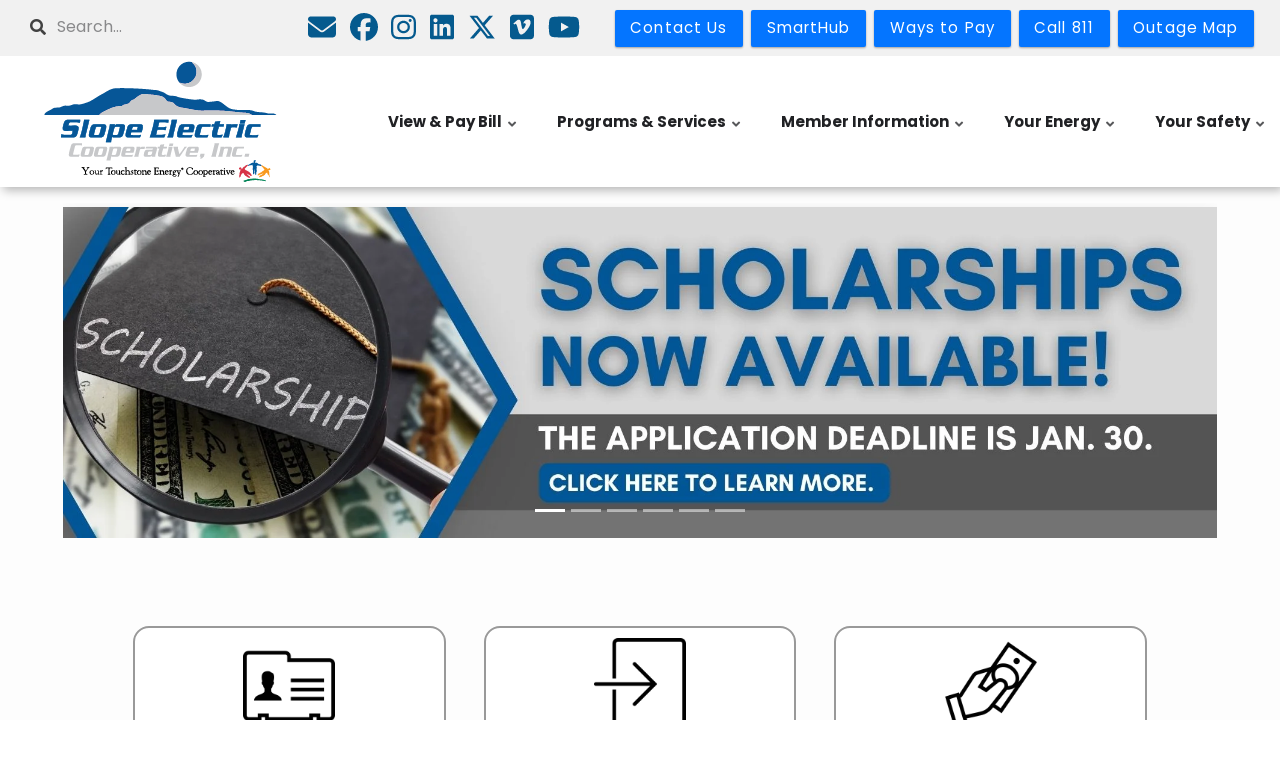

--- FILE ---
content_type: text/html; charset=UTF-8
request_url: https://slopeelectric.coop/
body_size: 14863
content:
<!DOCTYPE html>
<html lang="en" dir="ltr" prefix="content: http://purl.org/rss/1.0/modules/content/  dc: http://purl.org/dc/terms/  foaf: http://xmlns.com/foaf/0.1/  og: http://ogp.me/ns#  rdfs: http://www.w3.org/2000/01/rdf-schema#  schema: http://schema.org/  sioc: http://rdfs.org/sioc/ns#  sioct: http://rdfs.org/sioc/types#  skos: http://www.w3.org/2004/02/skos/core#  xsd: http://www.w3.org/2001/XMLSchema# ">
  <head>
    <meta charset="utf-8" />
<meta name="description" content="Slope Electric Cooperative is a member-owned electric cooperative with headquarters in New England, North Dakota, and an outpost center in Bowman, North Dakota. Slope Electric has provided electricity to our members in Adams, Bowman, Hettinger and Slope counties since 1945." />
<link rel="canonical" href="https://www.slopeelectric.coop/" />
<link rel="shortlink" href="https://www.slopeelectric.coop/" />
<meta name="MobileOptimized" content="width" />
<meta name="HandheldFriendly" content="true" />
<meta name="viewport" content="width=device-width, initial-scale=1.0" />
<script>var ct_check_js_val = 'f2df1b84b65df0cfd65555acd01395aa';var drupal_ac_antibot_cookie_value = 'ec0909ce41a7fb49c11aa4fadee57a624cf560b97d3f202d6f6b20b5313eab1b';var ct_use_cookies = 1;var ct_use_alt_cookies = 1;var ct_capture_buffer = 0;</script>
<link rel="icon" href="/themes/custom/cwb_customflashy/favicon.ico" type="image/vnd.microsoft.icon" />

    <title>Home | Slope Electric Cooperative</title>
    <link rel="stylesheet" media="all" href="/sites/default/files/css/css_Dy3B009Wdq-EEgzpnrZTeroipCRVabzwBQVCtF9rJRg.css" />
<link rel="stylesheet" media="all" href="/modules/contrib/bootstrap_paragraphs/css/bootstrap-paragraphs-columns.min.css?t9hudv" />
<link rel="stylesheet" media="all" href="/modules/contrib/bootstrap_paragraphs/css/bootstrap-paragraphs-image.min.css?t9hudv" />
<link rel="stylesheet" media="all" href="/modules/contrib/bootstrap_paragraphs/css/bootstrap-paragraphs-carousel.min.css?t9hudv" />
<link rel="stylesheet" media="all" href="/sites/default/files/css/css_x9K6SsP3v-Nm3Ib67T4g1-6EHxUISbdTR7Hw3TG-6qA.css" />
<link rel="stylesheet" media="all" href="https://fonts.googleapis.com/icon?family=Material+Icons" />
<link rel="stylesheet" media="all" href="/sites/default/files/css/css_8F1sTbBMVqSq8RJTrmvcJp8JKzr7aED5NaA8GHzQ4yM.css" />
<link rel="stylesheet" media="all" href="/sites/default/files/css/css_VBM0t0xc7c6pm3WxzzK3VWMT73qy79u0tRxkoqAfdxc.css" />
<link rel="stylesheet" media="all" href="/themes/custom/flashyplus/css/components/messages.css?t9hudv" />
<link rel="stylesheet" media="all" href="/sites/default/files/css/css_CkaPshu3uS7wmCJfeOZga94rhDrQujzzy_J7dHnOQK8.css" />
<link rel="stylesheet" media="all" href="//use.fontawesome.com/releases/v5.11.2/css/all.css" />
<link rel="stylesheet" media="all" href="/sites/default/files/css/css_ah9OVf8WHD64WI-PyCiBRCZHYVS9gDM8kR7FdK2DmRE.css" />
<link rel="stylesheet" media="all" href="//fonts.googleapis.com/css?family=Poppins:300,300i,400,400i,600,600i,700,700i,900,900i&amp;display=swap&amp;subset=latin-ext" />
<link rel="stylesheet" media="all" href="//fonts.googleapis.com/css?family=Source+Code+Pro&amp;subset=latin,latin-ext" />
<link rel="stylesheet" media="all" href="//fonts.googleapis.com/css?family=PT+Serif:400,700,400italic,700italic&amp;subset=latin,latin-ext" />
<link rel="stylesheet" media="all" href="/sites/default/files/css/css_7p1smT7Dg-WUDg3W_MUtbAXgv2i4lpZIjg5ny8BOMrI.css" />
<link rel="stylesheet" media="all" href="/themes/custom/flashyplus/css/theme/button-shapes.css?t9hudv" />
<link rel="stylesheet" media="all" href="/themes/custom/flashyplus/css/theme/form-shapes.css?t9hudv" />
<link rel="stylesheet" media="all" href="/themes/custom/flashyplus/css/theme/image-shapes.css?t9hudv" />
<link rel="stylesheet" media="all" href="/themes/custom/flashyplus/css/theme/menu-shapes.css?t9hudv" />
<link rel="stylesheet" media="all" href="/themes/custom/flashyplus/css/theme/link-styles.css?t9hudv" />
<link rel="stylesheet" media="all" href="/themes/custom/flashyplus/css/theme/utility.css?t9hudv" />
<link rel="stylesheet" media="all" href="/themes/custom/cwb_customflashy/css/theme/color-nrecagreen.css?t9hudv" />
<link rel="stylesheet" media="all" href="/sites/default/files/css/css_47DEQpj8HBSa-_TImW-5JCeuQeRkm5NMpJWZG3hSuFU.css" />
<link rel="stylesheet" media="all" href="/sites/default/files/css/css_EccyU7W88JKtfRidyHCF-ta3HksSqnVj4r5aWHOy7nQ.css" />

    <script src="/sites/default/files/js/js_RYSIqv8qJbExcTeD0yHuThyhOhZzax_I90vERsGBoiI.js"></script>
<script src="https://use.fontawesome.com/releases/v6.5.1/js/all.js" defer crossorigin="anonymous"></script>
<script src="https://use.fontawesome.com/releases/v6.1.0/js/v4-shims.js" defer crossorigin="anonymous"></script>

  </head>
  <body class="fontyourface layout-no-sidebars mt-color-scheme-nrecagreen mt-style-sharp mt-style-button-sharp mt-style-form-sharp mt-style-image-sharp mt-style-menu-sharp mt-style-custom-sharp mt-link-style-animated-underline-1 wide hff-52 pff-52 sff-52 slff-52 paragraph-responsive-typography-enabled fixed-header-enabled--scroll fixed-header-enabled slideout-side-right path-frontpage">
        <a href="#main-content" class="visually-hidden focusable skip-link">
      Skip to main content
    </a>
    
      <div class="dialog-off-canvas-main-canvas" data-off-canvas-main-canvas>
    
<div class="page-container">

          <div class="header-container">

                      <div class="clearfix header-top-highlighted region--dark-typography region--gray-background region--no-paddings">
          <div class="container-fluid pl-xl-5 pr-xl-5">
                        <div class="clearfix header-top-highlighted__container mt-no-opacity"
                            data-animate-effect="fadeIn"
              >
              <div class="row">
                                  <div class="col-md-6">
                                        <div class="clearfix header-top-highlighted__section header-top-highlighted-first">
                        <div class="region region-header-top-highlighted-first">
    <div class="search-block-form clearfix block block-search container-inline" data-drupal-selector="search-block-form" id="block-cwb-custom-flashy-searchform-2" role="search">
  
    
      <form action="/search/node" method="get" id="search-block-form" accept-charset="UTF-8">
  <div class="js-form-item form-item js-form-type-search form-type-search js-form-item-keys form-item-keys form-no-label">
      <label for="edit-keys" class="visually-hidden">Search</label>
        <input title="Enter the terms you wish to search for." placeholder="Search..." data-drupal-selector="edit-keys" type="search" id="edit-keys" name="keys" value="" size="15" maxlength="128" class="form-search" />

        </div>
<div data-drupal-selector="edit-actions" class="form-actions js-form-wrapper form-wrapper" id="edit-actions"><input class="search-form__submit button js-form-submit form-submit" data-drupal-selector="edit-submit" type="submit" id="edit-submit" value="Search" />
</div>

</form>

  </div>
<div id="block-cwb-custom-flashy-socialmedialinks-2" class="block-social-media-links clearfix block block-social-media-links-block">
  
    
      <div class="content">
      

<ul class="social-media-links--platforms platforms inline horizontal">
      <li>
      <a class="social-media-link-icon--email" href="mailto:comments@slopeelectric.coop"  >
        <span class='fa fa-envelope fa-2x'></span>
      </a>

          </li>
      <li>
      <a class="social-media-link-icon--facebook" href="https://www.facebook.com/SlopeElectric"  >
        <span class='fab fa-facebook fa-2x'></span>
      </a>

          </li>
      <li>
      <a class="social-media-link-icon--instagram" href="https://www.instagram.com/slopeelectriccoop"  >
        <span class='fab fa-instagram fa-2x'></span>
      </a>

          </li>
      <li>
      <a class="social-media-link-icon--linkedin" href="https://www.linkedin.com/company/slope-electric-cooperative"  >
        <span class='fab fa-linkedin fa-2x'></span>
      </a>

          </li>
      <li>
      <a class="social-media-link-icon--twitter" href="https://x.com/SlopeElectric"  >
        <span class='fab fa-x-twitter fa-2x'></span>
      </a>

          </li>
      <li>
      <a class="social-media-link-icon--vimeo" href="https://www.vimeo.com/user239220818"  >
        <span class='fab fa-vimeo-square fa-2x'></span>
      </a>

          </li>
      <li>
      <a class="social-media-link-icon--youtube_channel" href="https://www.youtube.com/channel/UCODqgY5Id27gl1y3DA_QbhQ"  >
        <span class='fab fa-youtube fa-2x'></span>
      </a>

          </li>
  </ul>

    </div>
  </div>

  </div>

                    </div>
                                      </div>
                                                                                  <div class="col-md-6">
                                        <div class="clearfix header-top-highlighted__section header-top-highlighted-second">
                        <div class="region region-header-top-highlighted-second">
    <div id="block-cwb-custom-flashy-3shortcuts" class="clearfix block block-block-content block-block-contentb76797d9-19e1-42dc-8b58-705f56c775bf">
  
    
      <div class="content">
      
      <div><a class="btn btn-primary btn-cwb_button" href="/contact-us" target="_self" title="" style="background-color: rgb(4,117,255);">
                <span class="btn-title">Contact Us</span>
    </a>
</div>
      <div><a class="btn btn-primary btn-cwb_button" href="https://slopeelectric.smarthub.coop/Login.html" target="_blank" title="" style="background-color: rgb(4,117,255);">
                <span class="btn-title">SmartHub</span>
    </a>
</div>
      <div><a class="btn btn-primary btn-cwb_button" href="/ways-pay" target="_self" title="" style="background-color: rgb(4,117,255);">
                <span class="btn-title">Ways to Pay</span>
    </a>
</div>
      <div><a class="btn btn-primary btn-cwb_button" href="/one-call-locating-service" target="_self" title="" style="background-color: rgb(4,117,255);">
                <span class="btn-title">Call 811</span>
    </a>
</div>
      <div><a class="btn btn-primary btn-cwb_button" href="/outage-map" target="" title="" style="background-color: rgb(4,117,255);">
                <span class="btn-title">Outage Map</span>
    </a>
</div>
  
    </div>
  </div>

  </div>

                    </div>
                                      </div>
                              </div>
            </div>
                      </div>
        </div>
              
      
                                      <header role="banner" class="clearfix header region--dark-typography region--white-background fixed-width two-columns region--no-paddings">
          <div class="container ">
                        <div class="clearfix header__container">
              <div class="row align-items-center">
                                  <div class="col-lg-3 mb-md-3 mb-lg-0">
                                        <div class="clearfix header__section header-first">
                        <div class="region region-header-first">
    <div id="block-cwb-custom-flashy-branding" class="clearfix site-branding logo-enabled block block-system block-system-branding-block">
  
    
    <div class="logo-and-site-name-wrapper clearfix">
          <div class="logo">
        <a href="/" title="Home" rel="home" class="site-branding__logo">
          <img src="/sites/default/files/Slope-Electric-Cooperative-Inc_Logo.png" alt="Home" />
        </a>
      </div>
              </div>
</div>

  </div>

                    </div>
                                      </div>
                                                  <div class="col-lg-9">
                                        <div class="clearfix header__section header-second">
                        <div class="region region-header">
    <div id="block-mainnavigation-2" class="clearfix block block-superfish block-superfishmain">
  
    
      <div class="content">
      
<ul id="superfish-main" class="menu sf-menu sf-main sf-horizontal sf-style-none" role="menu" aria-label="Menu">
  

            
  <li id="main-menu-link-content991203ba-e155-4e10-a52b-bd7bc7d75ae8" class="sf-depth-1 menuparent sf-first" role="none">
    
          <a href="/your-account" title="Your Account" class="sf-depth-1 menuparent" role="menuitem" aria-haspopup="true" aria-expanded="false">View &amp; Pay Bill</a>
    
    
    
              <ul role="menu">
      
      

  
  <li id="main-menu-link-content5ce07aff-ae0f-4b29-83cc-c03f32319a32" class="sf-depth-2 sf-no-children sf-first sf-last" role="none">
    
          <a href="/ways-pay" title="Ways to Pay" class="sf-depth-2" role="menuitem">Ways to Pay</a>
    
    
    
    
      </li>



              </ul>
      
    
    
      </li>


            
  <li id="main-menu-link-contentdb71e3fa-ee99-4e76-becb-dc77485d642e" class="sf-depth-1 menuparent" role="none">
    
          <a href="/your-community" title="Your Community" class="sf-depth-1 menuparent" role="menuitem" aria-haspopup="true" aria-expanded="false">Programs &amp; Services</a>
    
    
    
              <ul role="menu">
      
      

  
  <li id="main-menu-link-contentd2e4dbf6-2355-4083-909c-d1ce722676e1" class="sf-depth-2 sf-no-children sf-first" role="none">
    
          <a href="/operation-round" class="sf-depth-2" role="menuitem">Operation Roundup</a>
    
    
    
    
      </li>


  
  <li id="main-menu-link-content53321d9e-d8a3-4d68-b77f-4f14fc0a0a65" class="sf-depth-2 sf-no-children" role="none">
    
          <a href="/rdfc" class="sf-depth-2" role="menuitem">RDFC</a>
    
    
    
    
      </li>


  
  <li id="main-menu-link-contente32bac93-755d-4417-8713-2755dedd5fdd" class="sf-depth-2 sf-no-children" role="none">
    
          <a href="/scholarships" class="sf-depth-2" role="menuitem">Scholarships</a>
    
    
    
    
      </li>


  
  <li id="main-menu-link-content6afd2f98-ce27-4942-b5c1-9994de4a2def" class="sf-depth-2 sf-no-children" role="none">
    
          <a href="/north-dakota-career-tour" class="sf-depth-2" role="menuitem">North Dakota Career Tour</a>
    
    
    
    
      </li>


  
  <li id="main-menu-link-content4456298c-0806-4c66-9621-16163eb3a8eb" class="sf-depth-2 sf-no-children sf-last" role="none">
    
          <a href="/youth-tour" class="sf-depth-2" role="menuitem">Youth Tour</a>
    
    
    
    
      </li>



              </ul>
      
    
    
      </li>


            
  <li id="main-menu-link-contentf3c8ed1b-d6c0-499b-bcd4-1b1e96bc3a66" class="sf-depth-1 menuparent" role="none">
    
          <a href="/your-cooperative" title="Your Cooperative" class="sf-depth-1 menuparent" role="menuitem" aria-haspopup="true" aria-expanded="false">Member Information</a>
    
    
    
              <ul role="menu">
      
      

  
  <li id="main-menu-link-content517ceb18-6518-40c7-b388-462e8f393dc8" class="sf-depth-2 sf-no-children sf-first" role="none">
    
          <a href="/annual-meeting" class="sf-depth-2" role="menuitem">Annual Meeting</a>
    
    
    
    
      </li>


  
  <li id="main-menu-link-contentd41e9633-960e-48e2-80cb-dfd5155ee54f" class="sf-depth-2 sf-no-children" role="none">
    
          <a href="/board-directors" class="sf-depth-2" role="menuitem">Board of Directors</a>
    
    
    
    
      </li>


  
  <li id="main-menu-link-content5bb39643-6005-46de-8249-ad8010410273" class="sf-depth-2 sf-no-children" role="none">
    
          <a href="/bylaws" class="sf-depth-2" role="menuitem">Bylaws</a>
    
    
    
    
      </li>


  
  <li id="main-menu-link-content32b02ced-e50e-45a7-8c7a-2f71a9d11550" class="sf-depth-2 sf-no-children" role="none">
    
          <a href="/center-pages" class="sf-depth-2" role="menuitem">Center Pages</a>
    
    
    
    
      </li>


  
  <li id="main-menu-link-contentff041a36-4d97-4a89-88c3-f5b786b976f5" class="sf-depth-2 sf-no-children" role="none">
    
          <a href="/contact-us" class="sf-depth-2" role="menuitem">Contact Us</a>
    
    
    
    
      </li>


  
  <li id="main-menu-link-contentc64db63a-dddb-457d-9709-170ba9cd4558" class="sf-depth-2 sf-no-children" role="none">
    
          <a href="/job-openings" class="sf-depth-2" role="menuitem">Job Openings</a>
    
    
    
    
      </li>


  
  <li id="main-menu-link-contentedc4b8d6-10d2-4d2d-bf86-2b1ba3b6ad1f" class="sf-depth-2 sf-no-children" role="none">
    
          <a href="/Posts" class="sf-depth-2" role="menuitem">News</a>
    
    
    
    
      </li>


  
  <li id="main-menu-link-contentfafc9c81-0362-444d-9266-8b0e5e1d4fc8" class="sf-depth-2 sf-no-children" role="none">
    
          <a href="/statement-non-discrimination" title="Statement of Non-Discrimination" class="sf-depth-2" role="menuitem">Statement of Non-Discrimination</a>
    
    
    
    
      </li>


  
  <li id="main-menu-link-content0698f26f-a373-4ae7-bb19-7d34d2cd23d8" class="sf-depth-2 sf-no-children" role="none">
    
          <a href="/capital-credits" class="sf-depth-2" role="menuitem">Capital Credits</a>
    
    
    
    
      </li>


  
  <li id="main-menu-link-contente9d0c2b8-5e2f-4faf-bdb7-2f18544ca0ac" class="sf-depth-2 sf-no-children" role="none">
    
          <a href="/together-we-save" class="sf-depth-2" role="menuitem">Together We Save</a>
    
    
    
    
      </li>


  
  <li id="main-menu-link-content75e9f66b-a9c6-4cc6-aadf-f4acb3006792" class="sf-depth-2 sf-no-children" role="none">
    
          <a href="/newsletter-0" class="sf-depth-2" role="menuitem">Newsletter</a>
    
    
    
    
      </li>



              </ul>
      
    
    
      </li>


            
  <li id="main-menu-link-contente60def68-0353-4c86-a84d-80975a68c128" class="sf-depth-1 menuparent" role="none">
    
          <a href="/your-energy" class="sf-depth-1 menuparent" role="menuitem" aria-haspopup="true" aria-expanded="false">Your Energy</a>
    
    
    
              <ul role="menu">
      
      

  
  <li id="main-menu-link-content414f03f3-5042-4445-b33d-526354441327" class="sf-depth-2 sf-no-children sf-first" role="none">
    
          <a href="/power-outage-0" class="sf-depth-2" role="menuitem">Power Outage</a>
    
    
    
    
      </li>


  
  <li id="main-menu-link-contenteda3b6c8-a1e2-42bc-9c9d-f7a159a92c58" class="sf-depth-2 sf-no-children" role="none">
    
          <a href="/power-restoration" class="sf-depth-2" role="menuitem">Power Restoration</a>
    
    
    
    
      </li>


  
  <li id="main-menu-link-content9a0ec29b-df2a-42ea-8724-706efed22a5b" class="sf-depth-2 sf-no-children" role="none">
    
          <a href="/storm-center" class="sf-depth-2" role="menuitem">Storm Center</a>
    
    
    
    
      </li>



              </ul>
      
    
    
      </li>


            
  <li id="main-menu-link-content1c311cdd-c00e-484c-9652-3054d3c31314" class="sf-depth-1 menuparent" role="none">
    
          <a href="/your-safety" title="Your Safety" class="sf-depth-1 menuparent" role="menuitem" aria-haspopup="true" aria-expanded="false">Your Safety</a>
    
    
    
              <ul role="menu">
      
      

  
  <li id="main-menu-link-content2f2a686a-6d0a-474d-b9f1-11209aa8b667" class="sf-depth-2 sf-no-children sf-first" role="none">
    
          <a href="/electrical-safety-checklist" class="sf-depth-2" role="menuitem">Electrical Safety Checklist</a>
    
    
    
    
      </li>


  
  <li id="main-menu-link-content2d1c1cea-c188-45d6-a02a-4d8cb5ab83f4" class="sf-depth-2 sf-no-children" role="none">
    
          <a href="/generator-safety" class="sf-depth-2" role="menuitem">Generator Safety</a>
    
    
    
    
      </li>


  
  <li id="main-menu-link-content9a08babb-08eb-4ae8-b042-b3bce7fd161d" class="sf-depth-2 sf-no-children" role="none">
    
          <a href="/grain-bin-safety" class="sf-depth-2" role="menuitem">Grain Bin Safety</a>
    
    
    
    
      </li>


  
  <li id="main-menu-link-content7ccdb5e9-e21e-400f-aa71-e67c1d0a1791" class="sf-depth-2 sf-no-children" role="none">
    
          <a href="/one-call-locating-service" class="sf-depth-2" role="menuitem">One-Call Locating Service</a>
    
    
    
    
      </li>


  
  <li id="main-menu-link-content6b76691d-9347-4e54-bd91-70b6298bf147" class="sf-depth-2 sf-no-children" role="none">
    
          <a href="/power-line-hazards-and-cars" class="sf-depth-2" role="menuitem">Power Line Hazards and Cars</a>
    
    
    
    
      </li>


  
  <li id="main-menu-link-content81ba76dc-bda5-49f1-90a1-ce57f38547ba" class="sf-depth-2 sf-no-children" role="none">
    
          <a href="/power-line-safety-0" class="sf-depth-2" role="menuitem">Power Line Safety</a>
    
    
    
    
      </li>


  
  <li id="main-menu-link-content9f361eed-9f62-4168-a50b-f5757e9476c4" class="sf-depth-2 sf-no-children" role="none">
    
          <a href="/safe-wiring" class="sf-depth-2" role="menuitem">Safe Wiring</a>
    
    
    
    
      </li>


  
  <li id="main-menu-link-content6d17b039-8a68-4380-98ec-89441d6f6f61" class="sf-depth-2 sf-no-children" role="none">
    
          <a href="/tree-planting-guidelines" class="sf-depth-2" role="menuitem">Tree Planting Guidelines</a>
    
    
    
    
      </li>


  
  <li id="main-menu-link-contentce6a3aa9-7a6c-46b5-ab11-2f814435d10d" class="sf-depth-2 sf-no-children" role="none">
    
          <a href="/wildfire-safety" class="sf-depth-2" role="menuitem">Wildfire Safety</a>
    
    
    
    
      </li>



              </ul>
      
    
    
      </li>


</ul>

    </div>
  </div>

  </div>

                    </div>
                                      </div>
                                              </div>
            </div>
                      </div>
        </header>
              
    </div>
      
  
  
  
  
        
  
      <div class="system-messages clearfix">
      <div class="container">
        <div class="row">
          <div class="col-12">
              <div class="region region-system-messages">
    <div data-drupal-messages-fallback class="hidden"></div>

  </div>

          </div>
        </div>
      </div>
    </div>
  
  
          <div id="content-top-highlighted" class="clearfix content-top-highlighted region--light-typography region--dark-gray-background region--no-separator region--no-paddings">
      <div class="container">
                <div class="clearfix content-top-highlighted__container mt-no-opacity"
                    data-animate-effect="fadeIn"
          >
          <div class="row">
            <div class="col-12">
              <div class="content-top-highlighted__section">
                  <div class="region region-content-top-highlighted">
    <div id="block-cwb-custom-flashy-page-title" class="clearfix block block-core block-page-title-block">
  
    
      


      </div>

  </div>

              </div>
            </div>
          </div>
        </div>
              </div>
    </div>
      
        <div id="main-content" class="clearfix main-content region--dark-typography region--white-background  region--no-separator">
      <div class="container-fluid pl-xl-5 pr-xl-5">
        <div class="clearfix main-content__container">
          <div class="row">
            <section class="col-12 pr-xl-5 pl-xl-5">
                            <div class="clearfix main-content__section mt-no-opacity"
                                data-animate-effect="fadeIn"
                >
                                    <div class="region region-content">
    
<div  class="panel-display pond clearfix">

  <div class="container-fluid">
    <div class="row">
      <div class="col-md-12 radix-layouts-header panel-panel">
        <div  class="panel-panel-inner">
          <div class="block-region-header"><div class="clearfix block block-block-content block-block-content9f286414-c20c-4a7e-ad7f-b6b6eb94c1dc">
  
    
      <div class="content">
      
      <div>



    

    

  



<div class="paragraph paragraph--type--bp-carousel paragraph--view-mode--default paragraph--id--268 carousel slide paragraph--width--full" id="myCarousel-268" data-interval="7000" data-ride="carousel">
  <ol class="carousel-indicators">
          <li class="active" data-slide-to="0" data-target="#myCarousel-268"></li>
          <li class="" data-slide-to="1" data-target="#myCarousel-268"></li>
          <li class="" data-slide-to="2" data-target="#myCarousel-268"></li>
          <li class="" data-slide-to="3" data-target="#myCarousel-268"></li>
          <li class="" data-slide-to="4" data-target="#myCarousel-268"></li>
          <li class="" data-slide-to="5" data-target="#myCarousel-268"></li>
      </ol>
  <div class="carousel-inner" role="list">
          <div class="paragraph--layout-slideshow__slide-1 item carousel-item active" role="listitem">








<div class="paragraph paragraph--type--bp-image paragraph--view-mode--default paragraph--id--534">
  <div class="paragraph__column">
              <a href="/scholarships">
          
            <div class="field field--name-bp-image-field field--type-image field--label-hidden field__item">  <img loading="lazy" src="/sites/default/files/2025-12/SLP_SCHOLARSHIP%2025.jpg" width="1920" height="550" alt="Scholarship" typeof="foaf:Image" />

</div>
      
          </a>
      </div>
</div>
</div>
          <div class="paragraph--layout-slideshow__slide-2 item carousel-item" role="listitem">








<div class="paragraph paragraph--type--bp-image paragraph--view-mode--default paragraph--id--529">
  <div class="paragraph__column">
              <a href="/ways-pay">
          
            <div class="field field--name-bp-image-field field--type-image field--label-hidden field__item">  <img loading="lazy" src="/sites/default/files/2025-09/SLP_enroll%20and%20save.png" width="1920" height="550" alt="Enroll and save " typeof="foaf:Image" />

</div>
      
          </a>
      </div>
</div>
</div>
          <div class="paragraph--layout-slideshow__slide-3 item carousel-item" role="listitem">








<div class="paragraph paragraph--type--bp-image paragraph--view-mode--default paragraph--id--521">
  <div class="paragraph__column">
              
            <div class="field field--name-bp-image-field field--type-image field--label-hidden field__item">  <img loading="lazy" src="/sites/default/files/2025-08/SLP%20contact%20info.png" width="1920" height="550" alt="Contact info" typeof="foaf:Image" />

</div>
      
      </div>
</div>
</div>
          <div class="paragraph--layout-slideshow__slide-4 item carousel-item" role="listitem">








<div class="paragraph paragraph--type--bp-image paragraph--view-mode--default paragraph--id--443">
  <div class="paragraph__column">
              
            <div class="field field--name-bp-image-field field--type-image field--label-hidden field__item">  <img loading="lazy" src="/sites/default/files/2022-08/101.jpg" width="1920" height="550" alt="Safety_Live LInes" typeof="foaf:Image" />

</div>
      
      </div>
</div>
</div>
          <div class="paragraph--layout-slideshow__slide-5 item carousel-item" role="listitem">








<div class="paragraph paragraph--type--bp-image paragraph--view-mode--default paragraph--id--530">
  <div class="paragraph__column">
              <a href="/liheap">
          
            <div class="field field--name-bp-image-field field--type-image field--label-hidden field__item">  <img loading="lazy" src="/sites/default/files/2025-10/LIHEAP_SLP.png" width="1920" height="550" alt="LIHEAP" typeof="foaf:Image" />

</div>
      
          </a>
      </div>
</div>
</div>
          <div class="paragraph--layout-slideshow__slide-6 item carousel-item" role="listitem">








<div class="paragraph paragraph--type--bp-image paragraph--view-mode--default paragraph--id--537">
  <div class="paragraph__column">
              
            <div class="field field--name-bp-image-field field--type-image field--label-hidden field__item">  <img loading="lazy" src="/sites/default/files/2026-01/SLP%20Winter%20outage.png" width="1920" height="550" alt="Winter outage" typeof="foaf:Image" />

</div>
      
      </div>
</div>
</div>
      </div>
  <a class="left carousel-control" href="#myCarousel-268" role="button" data-slide="prev">
    <span class="glyphicon glyphicon-chevron-left" aria-hidden="true"></span>
    <span class="sr-only">Previous</span>
  </a>
  <a class="right carousel-control" href="#myCarousel-268" role="button" data-slide="next">
    <span class="glyphicon glyphicon-chevron-right" aria-hidden="true"></span>
    <span class="sr-only">Next</span>
  </a>
</div>
</div>
  
    </div>
  </div>
<div class="clearfix block block-block-content block-block-content2755159e-b03f-425b-b128-cd52f9c946c0">
  
    
      <div class="content">
      
      <div>







<div class="paragraph paragraph--type--cwb-horizontal-buttons paragraph--view-mode--default paragraph--id--468">
  <div class="paragraph__column">
        
      <div>

  






<div class="paragraph paragraph--type--bp-columns paragraph--view-mode--default paragraph--id--467">
  <div class="paragraph__column">
        <div class="paragraph--type--bp-columns__3col">
    <div><a class="btn btn-primary btn-cwb_button" href="/contact-us" target="" title="" style="background-color: rgb(255,255,255);">
            <img src="/sites/default/files/icons/icons8-contact-124.png" alt="" class="btn-cwb_button_thumb img-thumbnail" style="height: 32px;">
                <span class="btn-title">Contact Us</span>
    </a>
</div>
  </div><div class="paragraph--type--bp-columns__3col">
    <div><a class="btn btn-primary btn-cwb_button" href="https://slopeelectric.smarthub.coop/Login.html" target="" title="" style="background-color: rgb(255,255,255);">
            <img src="/sites/default/files/icons/icons8-log-in-124.png" alt="" class="btn-cwb_button_thumb img-thumbnail" style="height: 32px;">
                <span class="btn-title">SmartHub</span>
    </a>
</div>
  </div><div class="paragraph--type--bp-columns__3col">
    <div><a class="btn btn-primary btn-cwb_button" href="/ways-pay" target="" title="" style="background-color: rgb(255,255,255);">
            <img src="/sites/default/files/icons/icons8-pay-124.png" alt="" class="btn-cwb_button_thumb img-thumbnail" style="height: 32px;">
                <span class="btn-title">Ways to Pay</span>
    </a>
</div>
  </div>
  </div>
</div>
</div>
  
  </div>
</div>
</div>
  
    </div>
  </div>
<div class="clearfix block block-block-content block-block-content018645c8-0d42-4dd8-9c50-445548fc31c8">
  
    
      <div class="content">
      
      <div>

  






<div class="paragraph paragraph--type--bp-columns paragraph--view-mode--default paragraph--id--419">
  <div class="paragraph__column">
        <div class="paragraph--type--bp-columns__1col">
    <div>







<div class="paragraph paragraph--type--bp-simple paragraph--view-mode--default paragraph--id--417">
  <div class="paragraph__column">
        
            <div class="clearfix text-formatted field field--name-bp-text field--type-text-long field--label-hidden field__item"><p class="lead"> </p>

<p class="lead">Have you heard of the cooperative difference?</p>

<p class="lead">Two aspects of a cooperative make us different from other types of utilities.</p>

<p class="lead">Slope Electric Cooperative members are owners in the cooperative. We exist because of you. We were formed to bring safe and reliable electricity to our members--it's our mission and purpose and our members elect fellow members to represent them on the board of directors, maintaining democratic control of the cooperative. </p>

<p class="lead">We are local. We serve 1,914 members / 4,474 meters and maintain 93.6 miles of transmission line and 3,011.1 miles of distribution line in Adams, Bowman, Hettinger and Slope counties.</p>

<p class="lead">When you need to talk to someone simply call and make an appointment to visit with a Slope employee right here in your community.</p>

<p class="small">- Slope Electric Cooperative</p>
</div>
      
  </div>
</div>
</div>
  </div>
  </div>
</div>
</div>
  
    </div>
  </div>
<div class="views-element-container clearfix block block-views block-views-blockcard-display-block-2">
  
      <h2 class="title">Recent Posts</h2>
    
        <div><div class="slope-home-view-block view view-card-display view-id-card_display view-display-id-block_2 js-view-dom-id-66afeb6893d59af8a5cf4a317178661ab5b47c0fa6c9a862a7d43c10ffc10de1">
  
    
      
      <div class="view-content">
          <div class="views-row">
<div class="cwb-card card">
  <div class="card__effectbox">
    <a href="/slope-electric-cooperative-welcomes-schriock">
        <div class="card__rich-media" style="background-image:url('/sites/default/files/news/Logan.png');"></div>
    </a>
    <div class="card__header">
      <p class="card__title"><a href="/slope-electric-cooperative-welcomes-schriock">Slope Electric Cooperative welcomes Schriock</a></p>
      <div class="card__date">Thursday | January 22, 2026</div>
    </div>
    <div class="card__body-content">
      
    </div>
    <div class="card__body-button">
      <a href="/slope-electric-cooperative-welcomes-schriock" class="button" target="_self">Read more ></a>
    </div>
  </div>
</div>
</div>
    <div class="views-row">
<div class="cwb-card card">
  <div class="card__effectbox">
    <a href="/nominating-and-resolution-information-now-available">
        <div class="card__rich-media" style="background-image:url('/sites/default/files/news/Website%20graphics%20%2866%29.png');"></div>
    </a>
    <div class="card__header">
      <p class="card__title"><a href="/nominating-and-resolution-information-now-available">Nominating and resolution information now available</a></p>
      <div class="card__date">Wednesday | January 14, 2026</div>
    </div>
    <div class="card__body-content">
      
    </div>
    <div class="card__body-button">
      <a href="/nominating-and-resolution-information-now-available" class="button" target="_self">Read more ></a>
    </div>
  </div>
</div>
</div>
    <div class="views-row">
<div class="cwb-card card">
  <div class="card__effectbox">
    <a href="/safety-starts-me-winter-storm-safety">
        <div class="card__rich-media" style="background-image:url('/sites/default/files/news/SLP%20Message%20from%20ops%20%282%29_0.png');"></div>
    </a>
    <div class="card__header">
      <p class="card__title"><a href="/safety-starts-me-winter-storm-safety">SAFETY STARTS WITH ME: Winter storm safety</a></p>
      <div class="card__date">Wednesday | January 7, 2026</div>
    </div>
    <div class="card__body-content">
      
    </div>
    <div class="card__body-button">
      <a href="/safety-starts-me-winter-storm-safety" class="button" target="_self">Read more ></a>
    </div>
  </div>
</div>
</div>
    <div class="views-row">
<div class="cwb-card card">
  <div class="card__effectbox">
    <a href="/message-operations-planned-cooperative-projects-2026">
        <div class="card__rich-media" style="background-image:url('/sites/default/files/news/SLP%20Message%20from%20ops.png');"></div>
    </a>
    <div class="card__header">
      <p class="card__title"><a href="/message-operations-planned-cooperative-projects-2026">MESSAGE FROM OPERATIONS: Planned cooperative projects for 2026</a></p>
      <div class="card__date">Wednesday | January 7, 2026</div>
    </div>
    <div class="card__body-content">
      
    </div>
    <div class="card__body-button">
      <a href="/message-operations-planned-cooperative-projects-2026" class="button" target="_self">Read more ></a>
    </div>
  </div>
</div>
</div>

    </div>
  
        <nav class="pager" role="navigation" aria-labelledby="pagination-heading">
    <h4 id="pagination-heading" class="pager__heading visually-hidden">Pagination</h4>
    <ul class="pager__items js-pager__items">
                    <li class="pager__item is-active">
          Page 1        </li>
                    <li class="pager__item pager__item--next">
          <a href="/home?page=1" title="Go to next page" rel="next">
            <span class="visually-hidden">Next page</span>
            <span aria-hidden="true">››</span>
          </a>
        </li>
          </ul>
  </nav>

          <div class="more-link"><a href="/Posts" class="mt-link-stylable">view more &gt;</a></div>

      </div>
</div>

  </div>
</div>
        </div>
      </div>
    </div>

    <div class="row">
      <div class="col-md-4 radix-layouts-column1 panel-panel">
        <div  class="panel-panel-inner">
          <div class="block-region-column1"><div class="views-element-container clearfix block block-views block-views-blockcard-display-block-1">
  
      <h2 class="title">News</h2>
    
        <div><div class="slope-home-view-block view view-card-display view-id-card_display view-display-id-block_1 js-view-dom-id-e695796fa808a1a11f02499eb4e26676ac8dfc5f129c3d96cbb1bc1ff31abbd2">
  
    
      
      <div class="view-content">
      <div class="views-view-grid horizontal cols-1 clearfix">
            <div class="list-group-item">
                  <div class="list-group" style="width: 100%;"><div class="views-field views-field-fieldset"><span class="field-content"><div  class="slope-news-wrapper">
  <div class="views-field views-field-fieldset-1"><span class="field-content"><div  class="slope-news-wrapper-img">
  <div class="views-field views-field-field-media"><div class="field-content">  <a href="/slope-electric-cooperative-welcomes-schriock" hreflang="en"><img loading="lazy" src="/sites/default/files/styles/medium/public/news/Logan.png?itok=fQ-hXcUD" width="220" height="110" alt="Logan Schriock" typeof="foaf:Image" class="image-style-medium" />

</a>
</div></div></div>
</span></div><div class="views-field views-field-fieldset-2"><span class="field-content"><div  class="slope-news-wrapper-info">
  <div><div class="cwb-view-news__title media-body media-heading"><a href="/slope-electric-cooperative-welcomes-schriock" hreflang="en">Slope Electric Cooperative welcomes Schriock</a></div></div><div class="views-field views-field-field-date-published"><div class="field-content"><time datetime="2026-01-22T19:01:08Z" class="datetime">January 22, 2026</time>
</div></div></div>
</span></div></div>
</span></div></div>
              </div>
          <div class="list-group-item">
                  <div class="list-group" style="width: 100%;"><div class="views-field views-field-fieldset"><span class="field-content"><div  class="slope-news-wrapper">
  <div class="views-field views-field-fieldset-1"><span class="field-content"><div  class="slope-news-wrapper-img">
  <div class="views-field views-field-field-media"><div class="field-content">  <a href="/nominating-and-resolution-information-now-available" hreflang="en"><img loading="lazy" src="/sites/default/files/styles/medium/public/news/Website%20graphics%20%2866%29.png?itok=LGAvXACI" width="220" height="184" alt="nomination" typeof="foaf:Image" class="image-style-medium" />

</a>
</div></div></div>
</span></div><div class="views-field views-field-fieldset-2"><span class="field-content"><div  class="slope-news-wrapper-info">
  <div><div class="cwb-view-news__title media-body media-heading"><a href="/nominating-and-resolution-information-now-available" hreflang="en">Nominating and resolution information now available</a></div></div><div class="views-field views-field-field-date-published"><div class="field-content"><time datetime="2026-01-14T16:36:55Z" class="datetime">January 14, 2026</time>
</div></div></div>
</span></div></div>
</span></div></div>
              </div>
          <div class="list-group-item">
                  <div class="list-group" style="width: 100%;"><div class="views-field views-field-fieldset"><span class="field-content"><div  class="slope-news-wrapper">
  <div class="views-field views-field-fieldset-1"><span class="field-content"><div  class="slope-news-wrapper-img">
  <div class="views-field views-field-field-media"><div class="field-content">  <a href="/safety-starts-me-winter-storm-safety" hreflang="en"><img loading="lazy" src="/sites/default/files/styles/medium/public/news/SLP%20Message%20from%20ops%20%282%29_0.png?itok=PIiGm06Q" width="220" height="147" alt="SSWM" typeof="foaf:Image" class="image-style-medium" />

</a>
</div></div></div>
</span></div><div class="views-field views-field-fieldset-2"><span class="field-content"><div  class="slope-news-wrapper-info">
  <div><div class="cwb-view-news__title media-body media-heading"><a href="/safety-starts-me-winter-storm-safety" hreflang="en">SAFETY STARTS WITH ME: Winter storm safety</a></div></div><div class="views-field views-field-field-date-published"><div class="field-content"><time datetime="2026-01-07T21:06:00Z" class="datetime">January 7, 2026</time>
</div></div></div>
</span></div></div>
</span></div></div>
              </div>
          <div class="list-group-item">
                  <div class="list-group" style="width: 100%;"><div class="views-field views-field-fieldset"><span class="field-content"><div  class="slope-news-wrapper">
  <div class="views-field views-field-fieldset-1"><span class="field-content"><div  class="slope-news-wrapper-img">
  <div class="views-field views-field-field-media"><div class="field-content">  <a href="/message-operations-planned-cooperative-projects-2026" hreflang="en"><img loading="lazy" src="/sites/default/files/styles/medium/public/news/SLP%20Message%20from%20ops.png?itok=uqs4bvd9" width="220" height="147" alt="Message from ops " typeof="foaf:Image" class="image-style-medium" />

</a>
</div></div></div>
</span></div><div class="views-field views-field-fieldset-2"><span class="field-content"><div  class="slope-news-wrapper-info">
  <div><div class="cwb-view-news__title media-body media-heading"><a href="/message-operations-planned-cooperative-projects-2026" hreflang="en">MESSAGE FROM OPERATIONS: Planned cooperative projects for 2026</a></div></div><div class="views-field views-field-field-date-published"><div class="field-content"><time datetime="2026-01-07T19:36:54Z" class="datetime">January 7, 2026</time>
</div></div></div>
</span></div></div>
</span></div></div>
              </div>
      </div>

    </div>
  
          
        <div class="view-footer">
      <a class="button" href="/Posts" target="_blank" style="margin: 0 auto; display:block;">View more</a>
    </div>
    </div>
</div>

  </div>
</div>
        </div>
      </div>
      <div class="col-md-4 radix-layouts-column2 panel-panel">
        <div  class="panel-panel-inner">
          <div class="block-region-column2"><div class="clearfix block block-block-content block-block-contenteb72cfdd-8e4c-462c-9e88-13b1ab9767b7">
  
      <h2 class="title">Facebook</h2>
    
      <div class="content">
      
            <div class="clearfix text-formatted field field--name-body field--type-text-with-summary field--label-hidden field__item"><p><iframe allow="encrypted-media" allowtransparency="true" frameborder="0" height="400px" scrolling="no" src="https://www.facebook.com/plugins/page.php?href=https%3A%2F%2Fwww.facebook.com%2Fslopeelectric&amp;tabs=timeline&amp;width=500&amp;height=400&amp;small_header=true&amp;adapt_container_width=true&amp;hide_cover=false&amp;show_facepile=true&amp;appId" style="border:none;overflow:hidden" width="400px"></iframe></p>
</div>
      
    </div>
  </div>
</div>
        </div>
      </div>
      <div class="col-md-4 radix-layouts-column3 panel-panel">
        <div  class="panel-panel-inner">
          <div class="block-region-column3"><div class="clearfix block block-block-content block-block-contentb32509cb-4834-482b-a258-caf5064785e8">
  
      <h2 class="title">ND Living Magazine</h2>
    
      <div class="content">
      
            <div class="clearfix text-formatted field field--name-body field--type-text-with-summary field--label-hidden field__item"><h4 class="text-align-center">North Dakota Living Magazine</h4>

<p><img alt="Jan NDL" data-entity-type="file" data-entity-uuid="0da6ee70-e9c7-437b-81f0-b7724d218476" src="/sites/default/files/images/NDL.MGS%2C%20KEM%20and%20SLP%20%2814%29.png" width="900" height="600" loading="lazy" /></p>

<p> </p>

<p class="text-align-center"><a class="button" href="https://cloud.3dissue.com/186261/186734/221810/JAN2026SLP/index.html">This month's issue of <em>North Dakota Living</em> is now available. </a></p>
</div>
      
    </div>
  </div>
</div>
        </div>
      </div>
    </div>

    <div class="row">
      <div class="col-md-4 radix-layouts-secondarycolumn1 panel-panel">
        <div >
          
        </div>
      </div>
      <div class="col-md-4 radix-layouts-secondarycolumn2 panel-panel">
        <div >
          
        </div>
      </div>
      <div class="col-md-4 radix-layouts-secondarycolumn3 panel-panel">
        <div >
          
        </div>
      </div>
    </div>

    <div class="row">
      <div class="col-md-12 radix-layouts-footer panel-panel">
        <div >
          
        </div>
      </div>
    </div>
  </div>

</div><!-- /.radix-pond -->

  </div>

                              </div>
                          </section>
                                  </div>
        </div>
      </div>
    </div>
    
  
  
  
  
  
  
  
  
  
  
          <footer id="footer" class="clearfix footer region--light-typography region--black-background region--no-separator ">
      <div class="container">
        <div class="clearfix footer__container">
          <div class="row">
                          <div class="col-md-6 col-lg-3">
                                <div class="clearfix footer__section footer-first"
                  >
                    <div class="region region-footer-first">
    <nav role="navigation" aria-labelledby="block-cwb-custom-flashy-footer-menu" id="block-cwb-custom-flashy-footer" class="clearfix block block-menu navigation menu--footer">
      
  <h2 id="block-cwb-custom-flashy-footer-menu">Quick Links</h2>
  

        
              <ul class="clearfix menu">
                    <li class="menu-item">
        <a href="/contact-us" data-drupal-link-system-path="node/25">Contact Us</a>
              </li>
                <li class="menu-item">
        <a href="/Posts" data-drupal-link-system-path="Posts">News</a>
              </li>
                <li class="menu-item">
        <a href="/legal-information" data-drupal-link-system-path="node/31">Legal Information</a>
              </li>
        </ul>
  


  </nav>

  </div>

                </div>
                              </div>
                                      <div class="col-md-6 col-lg-3">
                                <div class="clearfix footer__section footer-second"
                  >
                    <div class="region region-footer-second">
    <div id="block-cwb-custom-flashy-copyrightinfo" class="clearfix block block-block-content block-block-content0893921e-273f-44f6-a346-b342855725b2">
  
      <h2 class="title">Contact Info</h2>
    
      <div class="content">
      
            <div class="clearfix text-formatted field field--name-body field--type-text-with-summary field--label-hidden field__item"><p>116 East 12th Street<br />
PO Box 338<br />
New England, ND 58647<br /><br />
701-579-4191 or 800-559-4191<br /><br /><a class="btn btn-primary" href="mailto:comments@slopeelectric.coop"><span style="color:#ffffff;">comments@slopeelectric.coop</span></a></p>
</div>
      
    </div>
  </div>

  </div>

                </div>
                              </div>
                        <div class="clearfix d-none d-md-block d-lg-none"></div>
                          <div class="col-md-6 col-lg-3">
                                <div class="clearfix footer__section footer-third"
                  >
                    <div class="region region-footer-third">
    <div id="block-cwb-custom-flashy-cooperativeactionnetworklogo" class="clearfix block block-block-content block-block-contentfe0de0fb-d5fc-475a-b422-843de1f2ac98">
  
      <h2 class="title">Action Network</h2>
    
      <div class="content">
      
            <div class="clearfix text-formatted field field--name-body field--type-text-with-summary field--label-hidden field__item"><p><a href="http://www.nreca.coop/political-action/cooperative-action-network/" target="_blank"><img alt="Cooperative Action Network" data-entity-type="file" data-entity-uuid="e5634f51-72dd-467f-a03f-69342faebeb6" src="/sites/default/files/inline-images/CooperativeActionNetwork.png" width="193" height="66" loading="lazy" /></a></p>
</div>
      
    </div>
  </div>

  </div>

                </div>
                              </div>
                        <div class="clearfix d-none d-sm-block d-md-none d-none d-sm-block d-md-none"></div>
                          <div class="col-md-6 col-lg-3">
                                <div class="clearfix footer__section footer-fourth"
                  >
                    <div class="region region-footer-fourth">
    <div id="block-cwb-custom-flashy-socialmedialinks" class="block-social-media-links clearfix block block-social-media-links-block">
  
      <h2 class="title">Social Media</h2>
    
      <div class="content">
      

<ul class="social-media-links--platforms platforms inline horizontal">
      <li>
      <a class="social-media-link-icon--email" href="mailto:comments@slopeelectric.coop"  >
        <span class='fa fa-envelope fa-2x'></span>
      </a>

          </li>
      <li>
      <a class="social-media-link-icon--facebook" href="https://www.facebook.com/SlopeElectric"  >
        <span class='fab fa-facebook fa-2x'></span>
      </a>

          </li>
      <li>
      <a class="social-media-link-icon--instagram" href="https://www.instagram.com/slopeelectriccoop"  >
        <span class='fab fa-instagram fa-2x'></span>
      </a>

          </li>
      <li>
      <a class="social-media-link-icon--twitter" href="https://x.com/SlopeElectric"  >
        <span class='fab fa-x-twitter fa-2x'></span>
      </a>

          </li>
      <li>
      <a class="social-media-link-icon--youtube_channel" href="https://www.youtube.com/channel/UCODqgY5Id27gl1y3DA_QbhQ"  >
        <span class='fab fa-youtube fa-2x'></span>
      </a>

          </li>
  </ul>

    </div>
  </div>

  </div>

                </div>
                              </div>
                                  </div>
        </div>
      </div>
    </footer>
      
  
  
  
  <div class="tse_footer clearfix footer region--light-typography region--dark-gray-background">
    <div class="container">
      <div class="tse_coopinfo">
        <p class="footer-copydate small">©2026 Slope Electric Cooperative. All Rights Reserved.</p>
      </div>
      <div class="tse_powered">
                <a href="https://www.coopwebbuilder3.com" target="_blank"><small>Powered by Co-op Web Builder</small></a></small>
        <button type="button" class="btn btn-sm btn-primary tse_powered-btn" data-toggle="popover" data-title="TEST" title="Touchstone Energy Cooperatives, Inc." data-placement="auto" data-content="Touchstone Energy® Cooperatives is a national network of electric cooperatives that provides resources and leverages partnerships to help member cooperatives and their employees better engage and serve their members. By working together, Touchstone Energy cooperatives stand as a source of power and information to their 32 million member-owners every day.">
          <img src="/themes/custom/cwb_customflashy/images/national_brand_horizontal_1color.png" />
        </button>
      </div>
    </div>
  </div>

    
          <div class="to-top"><i class="fas fa-angle-double-up"></i></div>
      
</div>

  </div>

    
    <script type="application/json" data-drupal-selector="drupal-settings-json">{"path":{"baseUrl":"\/","scriptPath":null,"pathPrefix":"","currentPath":"home","currentPathIsAdmin":false,"isFront":true,"currentLanguage":"en"},"pluralDelimiter":"\u0003","suppressDeprecationErrors":true,"gtag":{"tagId":"G-WF2YTM70WM","consentMode":false,"otherIds":["G-3ZTMB378RS"],"events":[],"additionalConfigInfo":[]},"ajaxPageState":{"libraries":"asset_injector\/css.acsi_block,asset_injector\/css.gravity_upgrade,asset_injector\/css.homepage_rules,asset_injector\/js.safety_checklist,bootstrap_paragraphs\/bootstrap-paragraphs,bootstrap_paragraphs\/bp-carousel,bootstrap_paragraphs\/bp-columns,bootstrap_paragraphs\/bp-image,classy\/base,classy\/messages,cleantalk\/apbct-public,core\/normalize,cwb_accessibe\/accessibe_widget,cwb_custom_flashy\/animate-global,cwb_custom_flashy\/bootstrap,cwb_custom_flashy\/color-module,cwb_custom_flashy\/color-nrecagreen,cwb_custom_flashy\/cwb-news-cards,cwb_custom_flashy\/fixed-header,cwb_custom_flashy\/fonts-id-52,cwb_custom_flashy\/fonts-pt-serif,cwb_custom_flashy\/fonts-sourcecodepro,cwb_custom_flashy\/global,cwb_custom_flashy\/waypoints-animations-init,cwb_payportal\/payportal.admin.ipe,extlink\/drupal.extlink,flashyplus\/animate-global,flashyplus\/bootstrap,flashyplus\/color-nrecagreen,flashyplus\/count-to-init,flashyplus\/fixed-header,flashyplus\/fontawesome-css,flashyplus\/fonts-id-52,flashyplus\/fonts-pt-serif,flashyplus\/fonts-sourcecodepro,flashyplus\/global-styling,flashyplus\/in-page-navigation,flashyplus\/local-stylesheets,flashyplus\/messages,flashyplus\/mini-pager,flashyplus\/mt-count-down,flashyplus\/pwa,flashyplus\/to-top,flashyplus\/tooltip,flashyplus\/waypoints-animations-init,fontawesome\/fontawesome.svg,fontawesome\/fontawesome.svg.shim,google_tag\/gtag,google_tag\/gtag.ajax,paragraphs\/drupal.paragraphs.unpublished,radix_layouts\/radix_layouts,social_media_links\/social_media_links.theme,superfish\/superfish,superfish\/superfish_hoverintent,superfish\/superfish_smallscreen,superfish\/superfish_supersubs,superfish\/superfish_supposition,system\/base,type_style\/material,views\/views.module","theme":"cwb_custom_flashy","theme_token":null},"ajaxTrustedUrl":{"\/search\/node":true},"accessibe_widget":{"widget":{"leadColor":"#005a9c","language":"en","position":"right","statementLink":"","footerHtml":"\u003Cdiv\u003E\u003Ca href=\u0022https:\/\/www.coopwebbuilder3.com\u0022 rel=\u0022 noopener\u0022 target=\u0022_blank\u0022\u003EPowered by Touchstone Energy\u00ae Co-op Web Builder\u003C\/a\u003E\u003C\/div\u003E\n","triggerColor":"#005a9c","hideTrigger":false,"triggerSize":"big","triggerRadius":"50%","triggerPositionX":"right","triggerOffsetX":20,"triggerPositionY":"center","triggerOffsetY":20,"triggerIcon":"people","hideMobile":false,"mobile":{"triggerSize":"medium","triggerRadius":"50%","triggerPositionX":"right","triggerOffsetX":10,"triggerPositionY":"center","triggerOffsetY":0},"disableBgProcess":false},"debug":false},"data":{"extlink":{"extTarget":true,"extTargetNoOverride":false,"extNofollow":false,"extNoreferrer":false,"extFollowNoOverride":false,"extClass":"0","extLabel":"(link is external)","extImgClass":false,"extSubdomains":false,"extExclude":"","extInclude":"(.*?\\.pdf|.*?\\.doc)","extCssExclude":"","extCssExplicit":"","extAlert":false,"extAlertText":"This link will take you to an external web site. We are not responsible for their content.","mailtoClass":"0","mailtoLabel":"(link sends email)","extUseFontAwesome":false,"extIconPlacement":"append","extFaLinkClasses":"fa fa-external-link","extFaMailtoClasses":"fa fa-envelope-o","whitelistedDomains":null}},"flashyplus":{"purechatInit":{"purechatKey":""},"slideshowCaptionOpacity":0,"slideshowBackgroundOpacity":0.5,"sliderRevolutionFullWidthInit":{"slideshowFullWidthEffectTime":10000,"slideshowFullWidthInitialHeight":500,"slideshowFullWidthAutoHeight":0,"slideshowFullWidthNavigationStyle":"bullets","slideshowFullWidthBulletsPosition":"right","slideshowFullWidthTouchSwipe":"on"},"sliderRevolutionFullScreenInit":{"slideshowFullScreenEffectTime":10000,"slideshowFullScreenNavigationStyle":"bullets","slideshowFullScreenBulletsPosition":"right","slideshowFullScreenTouchSwipe":"on"},"sliderRevolutionBoxedWidthInit":{"slideshowBoxedWidthEffectTime":10000,"slideshowBoxedWidthInitialHeight":500,"slideshowBoxedWidthAutoHeight":0,"slideshowBoxedWidthNavigationStyle":"bullets","slideshowBoxedWidthBulletsPosition":"center","slideshowBoxedWidthTouchSwipe":"on"},"sliderRevolutionInternalBannerInit":{"slideshowInternalBannerEffectTime":10000,"slideshowInternalBannerInitialHeight":450,"slideshowInternalBannerAutoHeight":0,"slideshowInternalBannerNavigationStyle":"bullets","slideshowInternalBannerBulletsPosition":"left","slideshowInternalBannerLayout":"fullscreen","slideshowInternalBannerTouchSwipe":"on"},"sliderRevolutionInternalBannerCarouselInit":{"carouselInternalBannerInitialHeight":540,"carouselInternalBannerBulletsPosition":"center","carouselInternalBannerTouchSwipe":"on"},"owlCarouselProductsInit":{"owlProductsAutoPlay":1,"owlProductsEffectTime":5000},"owlCarouselAlbumsInit":{"owlAlbumsAutoPlay":1,"owlAlbumsEffectTime":5000},"owlCarouselArticlesInit":{"owlArticlesAutoPlay":1,"owlArticlesEffectTime":5000},"owlCarouselTestimonialsInit":{"owlTestimonialsAutoPlay":1,"owlTestimonialsEffectTime":5000},"owlCarouselRelatedNodesInit":{"owlRelatedNodesAutoPlay":0,"owlRelatedNodesEffectTime":5000},"owlCarouselCollectionsInit":{"owlCollectionsAutoPlay":0,"owlCollectionsEffectTime":5000},"owlCarouselTeamMembersInit":{"owlTeamMembersAutoPlay":1,"owlTeamMembersEffectTime":5000},"flexsliderInPageInit":{"inPageSliderEffect":"fade"},"flexsliderBreakingSliderInit":{"breakingEffect":"fade","breakingEffectTime":5000},"flexsliderMainInit":{"slideshowEffect":"fade","slideshowEffectTime":5000},"inPageNavigation":{"inPageNavigationOffset":69},"transparentHeader":{"transparentHeaderOpacity":0},"isotopeFiltersGridInit":{"isotopeFiltersText":"All","isotopeLayoutMode":"fitRows"},"slideoutInit":{"slideoutSide":"right","slideoutTouchSwipe":false}},"payportal_admin":[{"payprovider_add_more":{"select":"#panels-ipe-tray .ipe--payprovider--admin--select","button":"#panels-ipe-tray .ipe--payprovider--admin--select","pattern":"Select @pp"}}],"superfish":{"superfish-main":{"id":"superfish-main","sf":{"animation":{"opacity":"show","height":"show"},"speed":"fast","autoArrows":true,"dropShadows":true},"plugins":{"smallscreen":{"cloneParent":0,"mode":"window_width"},"supposition":true,"supersubs":true}}},"user":{"uid":0,"permissionsHash":"726057742502120d3683f8dd9b813b8f079946f9f6ad07a572b5d8a714b0c05f"}}</script>
<script src="/sites/default/files/js/js_vlOkfVCLcM4HNhmovAO_i0FopSlqDb9FSGSFkPY981Q.js"></script>
<script src="https://acsbapp.com/apps/app/dist/js/app.js"></script>
<script src="/sites/default/files/js/js_o_gJaT-HsQsx7a_u-AGXtayTn_C0Caju8gFIHrtWVWA.js"></script>
<script src="/modules/contrib/google_tag/js/gtag.js?t9hudv"></script>
<script src="/sites/default/files/js/js_rss_iRFJCN3YSxrU-3FlIwcTGNMXdzFd1L43d5u4HuI.js"></script>

  </body>
</html>


--- FILE ---
content_type: text/css
request_url: https://slopeelectric.coop/sites/default/files/css/css_Dy3B009Wdq-EEgzpnrZTeroipCRVabzwBQVCtF9rJRg.css
body_size: 6184
content:
.block-superfish{width:100%;}.sf-hidden{background:transparent !important;border:0 none !important;clip:rect(1px 1px 1px 1px);clip:rect(1px,1px,1px,1px);position:absolute !important;height:1px !important;margin:0 !important;overflow:hidden !important;padding:0 !important;width:1px !important;}ul.sf-menu,ul.sf-menu li{list-style:none;}ul.sf-menu,ul.sf-menu ul,ul.sf-menu ol,ul.sf-menu li,ul.sf-menu a,ul.sf-menu span,ul.sf-menu div,ul.sf-menu.menu,ul.sf-menu.menu ul,ul.sf-menu.menu li{margin:0;padding:0;}ul.sf-menu{line-height:1.0;z-index:497;}ul.sf-menu:after{clear:both;content:"";height:0;display:block;visibility:hidden;}ul.sf-menu ul{left:0;position:absolute;top:-9999px;width:12em;}ul.sf-menu ul li{width:100%;}ul.sf-menu li{float:left;position:relative;z-index:498;}ul.sf-menu a,ul.sf-menu span.nolink{display:block;padding:1em 1.5em;position:relative;}ul.sf-menu li:hover,ul.sf-menu li.sfHover,ul.sf-menu li:hover ul,ul.sf-menu li.sfHover ul{z-index:499;}ul.sf-menu li:hover > ul,ul.sf-menu li.sfHover > ul{left:0;top:2.5em;}ul.sf-menu li li:hover > ul,ul.sf-menu li li.sfHover > ul{left:12em;top:0;}ul.sf-menu .sf-with-ul{padding-right:3em;}ul.sf-menu .sf-sub-indicator{height:1em;line-height:9999px;opacity:0.75;overflow:hidden;position:absolute;right:0.75em;speak:none;text-indent:-9999px;top:50%;-webkit-transform:translateY(-50%);-moz-transform:translateY(-50%);-ms-transform:translateY(-50%);-o-transform:translateY(-50%);transform:translateY(-50%);width:1em;}ul.sf-menu .sf-sub-indicator:after{content:"\25BC";left:0;line-height:1;position:absolute;text-indent:0;top:0;}ul.sf-menu ul .sf-sub-indicator:after{content:"\25BA";}ul.sf-menu a:focus > .sf-sub-indicator,ul.sf-menu a:hover > .sf-sub-indicator,ul.sf-menu a:active > .sf-sub-indicator,ul.sf-menu li:hover > a > .sf-sub-indicator,ul.sf-menu li.sfHover > a > .sf-sub-indicator,ul.sf-menu span.nolink:hover > .sf-sub-indicator,ul.sf-menu li:hover > span.nolink > .sf-sub-indicator,ul.sf-menu li.sfHover > span.nolink > .sf-sub-indicator{opacity:1;}ul.sf-menu.sf-horizontal.sf-shadow ul,ul.sf-menu.sf-vertical.sf-shadow ul,ul.sf-menu.sf-navbar.sf-shadow ul ul{-webkit-box-shadow:2px 2px 10px rgba(0,0,0,0.5);-moz-box-shadow:2px 2px 10px rgba(0,0,0,0.5);box-shadow:2px 2px 10px rgba(0,0,0,0.5);}ul.sf-menu.sf-shadow ul.sf-shadow-off{-webkit-box-shadow:none;-moz-box-shadow:none;box-shadow:none;}ul.sf-menu li.sf-multicolumn-column{display:inline;float:left;}ul.sf-menu li.sf-parent-children-1 ul.sf-multicolumn{width:12em;}ul.sf-menu li.sf-parent-children-2 ul.sf-multicolumn{width:24em;}ul.sf-menu li.sf-parent-children-3 ul.sf-multicolumn{width:36em;}ul.sf-menu li.sf-parent-children-4 ul.sf-multicolumn{width:48em;}ul.sf-menu li.sf-parent-children-5 ul.sf-multicolumn{width:60em;}ul.sf-menu li.sf-parent-children-6 ul.sf-multicolumn{width:72em;}ul.sf-menu li.sf-parent-children-7 ul.sf-multicolumn{width:84em;}ul.sf-menu li.sf-parent-children-8 ul.sf-multicolumn{width:96em;}ul.sf-menu li.sf-parent-children-9 ul.sf-multicolumn{width:108em;}ul.sf-menu li.sf-parent-children-10 ul.sf-multicolumn{width:120em;}ul.sf-menu li.sf-multicolumn-column:nth-child(1):nth-last-child(2),ul.sf-menu li.sf-multicolumn-column:nth-child(2):nth-last-child(1){width:50%;}ul.sf-menu li.sf-multicolumn-column:nth-child(1):nth-last-child(3),ul.sf-menu li.sf-multicolumn-column:nth-child(2):nth-last-child(2),ul.sf-menu li.sf-multicolumn-column:nth-child(3):nth-last-child(1){width:32.333%;}ul.sf-menu li.sf-multicolumn-column:nth-child(1):nth-last-child(4),ul.sf-menu li.sf-multicolumn-column:nth-child(2):nth-last-child(3),ul.sf-menu li.sf-multicolumn-column:nth-child(3):nth-last-child(2),ul.sf-menu li.sf-multicolumn-column:nth-child(4):nth-last-child(1){width:25%;}ul.sf-menu li.sf-multicolumn-column:nth-child(1):nth-last-child(5),ul.sf-menu li.sf-multicolumn-column:nth-child(2):nth-last-child(4),ul.sf-menu li.sf-multicolumn-column:nth-child(3):nth-last-child(3),ul.sf-menu li.sf-multicolumn-column:nth-child(4):nth-last-child(2),ul.sf-menu li.sf-multicolumn-column:nth-child(5):nth-last-child(1){width:20%;}ul.sf-menu li.sf-multicolumn-column:nth-child(1):nth-last-child(6),ul.sf-menu li.sf-multicolumn-column:nth-child(2):nth-last-child(5),ul.sf-menu li.sf-multicolumn-column:nth-child(3):nth-last-child(4),ul.sf-menu li.sf-multicolumn-column:nth-child(4):nth-last-child(3),ul.sf-menu li.sf-multicolumn-column:nth-child(5):nth-last-child(2),ul.sf-menu li.sf-multicolumn-column:nth-child(6):nth-last-child(1){width:16.665%;}ul.sf-menu li.sf-multicolumn-column:nth-child(1):nth-last-child(7),ul.sf-menu li.sf-multicolumn-column:nth-child(2):nth-last-child(6),ul.sf-menu li.sf-multicolumn-column:nth-child(3):nth-last-child(5),ul.sf-menu li.sf-multicolumn-column:nth-child(4):nth-last-child(4),ul.sf-menu li.sf-multicolumn-column:nth-child(5):nth-last-child(3),ul.sf-menu li.sf-multicolumn-column:nth-child(6):nth-last-child(2),ul.sf-menu li.sf-multicolumn-column:nth-child(7):nth-last-child(1),ul.sf-menu li.sf-multicolumn-column:nth-child(1):nth-last-child(8),ul.sf-menu li.sf-multicolumn-column:nth-child(2):nth-last-child(7),ul.sf-menu li.sf-multicolumn-column:nth-child(3):nth-last-child(6),ul.sf-menu li.sf-multicolumn-column:nth-child(4):nth-last-child(5),ul.sf-menu li.sf-multicolumn-column:nth-child(5):nth-last-child(4),ul.sf-menu li.sf-multicolumn-column:nth-child(6):nth-last-child(3),ul.sf-menu li.sf-multicolumn-column:nth-child(7):nth-last-child(2),ul.sf-menu li.sf-multicolumn-column:nth-child(8):nth-last-child(1){width:14.2855%;}ul.sf-menu li.sf-multicolumn-column:nth-child(1):nth-last-child(9),ul.sf-menu li.sf-multicolumn-column:nth-child(2):nth-last-child(8),ul.sf-menu li.sf-multicolumn-column:nth-child(3):nth-last-child(7),ul.sf-menu li.sf-multicolumn-column:nth-child(4):nth-last-child(6),ul.sf-menu li.sf-multicolumn-column:nth-child(5):nth-last-child(5),ul.sf-menu li.sf-multicolumn-column:nth-child(6):nth-last-child(4),ul.sf-menu li.sf-multicolumn-column:nth-child(7):nth-last-child(3),ul.sf-menu li.sf-multicolumn-column:nth-child(8):nth-last-child(2),ul.sf-menu li.sf-multicolumn-column:nth-child(9):nth-last-child(1){width:11.111%;}ul.sf-menu li.sf-multicolumn-column:nth-child(1):nth-last-child(10),ul.sf-menu li.sf-multicolumn-column:nth-child(2):nth-last-child(9),ul.sf-menu li.sf-multicolumn-column:nth-child(3):nth-last-child(8),ul.sf-menu li.sf-multicolumn-column:nth-child(4):nth-last-child(7),ul.sf-menu li.sf-multicolumn-column:nth-child(5):nth-last-child(6),ul.sf-menu li.sf-multicolumn-column:nth-child(6):nth-last-child(5),ul.sf-menu li.sf-multicolumn-column:nth-child(7):nth-last-child(4),ul.sf-menu li.sf-multicolumn-column:nth-child(8):nth-last-child(3),ul.sf-menu li.sf-multicolumn-column:nth-child(9):nth-last-child(2),ul.sf-menu li.sf-multicolumn-column:nth-child(10):nth-last-child(1){width:10%;}ul.sf-menu.sf-vertical{width:12em;}ul.sf-menu.sf-vertical li{width:100%;}ul.sf-menu.sf-vertical li:hover > ul,ul.sf-menu.sf-vertical li.sfHover > ul{left:12em;top:0;}ul.sf-menu.sf-vertical .sf-sub-indicator:after{content:"\25BA";}ul.sf-menu.sf-navbar{position:relative;}ul.sf-menu.sf-navbar li{position:static;}ul.sf-menu.sf-navbar li li{position:relative;}ul.sf-menu.sf-navbar li ul,ul.sf-menu.sf-navbar li li li{width:100%;}ul.sf-menu.sf-navbar li li{width:auto;float:left;}ul.sf-menu.sf-navbar li li:hover > ul,ul.sf-menu.sf-navbar li li.sfHover > ul,ul.sf-menu.sf-navbar > li.active-trail > ul{left:0;top:2.5em;}ul.sf-menu.sf-navbar li li li:hover > ul,ul.sf-menu.sf-navbar li li li.sfHover > ul{left:12em;top:0;}ul.sf-menu.sf-navbar ul .sf-sub-indicator:after{content:"\25BC";}ul.sf-menu.sf-navbar ul ul .sf-sub-indicator:after{content:"\25BA";}ul.sf-menu.sf-accordion{display:none;position:absolute;}ul.sf-menu.sf-accordion,ul.sf-menu.sf-accordion ul,ul.sf-menu.sf-accordion li{float:left;width:100%;}ul.sf-menu.sf-accordion ul{margin:0;padding:0;}ul.sf-menu.sf-accordion.sf-expanded,ul.sf-menu.sf-accordion li.sf-expanded > ul{left:auto !important;position:relative;top:auto !important;}ul.sf-menu.sf-accordion .sf-sub-indicator:after{content:"\25BC";}ul.sf-menu.sf-accordion.sf-accordion-with-buttons .sf-accordion-button:after{content:"\25BC";margin:0 0 0 1em;}ul.sf-menu.sf-accordion.sf-accordion-with-buttons li.sf-expanded > .sf-accordion-button:after{content:"\25B2";}ul.sf-menu.rtl,ul.sf-menu.rtl li{float:right;}ul.sf-menu.rtl ul,ul.sf-menu.rtl li:hover > ul,ul.sf-menu.rtl li.sfHover > ul{left:auto;right:0;}ul.sf-menu.rtl .sf-sub-indicator{left:0.75em;right:auto;}ul.sf-menu.rtl.sf-horizontal.sf-shadow ul,ul.sf-menu.rtl.sf-vertical.sf-shadow ul,ul.sf-menu.rtl.sf-navbar.sf-shadow ul ul{-webkit-box-shadow:-2px 2px 10px rgba(0,0,0,0.5);-moz-box-shadow:-2px 2px 10px rgba(0,0,0,0.5);box-shadow:-2px 2px 10px rgba(0,0,0,0.5);}ul.sf-menu.rtl.sf-horizontal ul .sf-sub-indicator:after,ul.sf-menu.rtl.sf-navbar ul ul .sf-sub-indicator:after,ul.sf-menu.rtl.sf-vertical .sf-sub-indicator:after{content:"\25C4";}ul.sf-menu.rtl li.sf-multicolumn-column,ul.sf-menu.rtl.sf-navbar li li{float:right;}ul.sf-menu.rtl.sf-navbar li li:hover > ul,ul.sf-menu.rtl.sf-navbar li li.sfHover > ul{left:auto;right:0;}ul.sf-menu.rtl li li:hover > ul,ul.sf-menu.rtl li li.sfHover > ul,ul.sf-menu.rtl.sf-vertical li:hover > ul,ul.sf-menu.rtl.sf-vertical li.sfHover > ul,ul.sf-menu.rtl.sf-navbar li li li:hover > ul,ul.sf-menu.rtl.sf-navbar li li li.sfHover > ul{left:auto;right:12em;}ul.sf-menu.rtl.sf-accordion.sf-expanded,ul.sf-menu.rtl.sf-accordion li.sf-expanded > ul{right:auto !important;}
.ajax-progress{display:inline-block;padding:1px 5px 2px 5px;}[dir="rtl"] .ajax-progress{float:right;}.ajax-progress-throbber .throbber{display:inline;padding:1px 5px 2px;background:transparent url(/core/themes/stable/images/core/throbber-active.gif) no-repeat 0 center;}.ajax-progress-throbber .message{display:inline;padding:1px 5px 2px;}tr .ajax-progress-throbber .throbber{margin:0 2px;}.ajax-progress-bar{width:16em;}.ajax-progress-fullscreen{position:fixed;z-index:1000;top:48.5%;left:49%;width:24px;height:24px;padding:4px;opacity:0.9;border-radius:7px;background-color:#232323;background-image:url(/core/themes/stable/images/core/loading-small.gif);background-repeat:no-repeat;background-position:center center;}[dir="rtl"] .ajax-progress-fullscreen{right:49%;left:auto;}
.text-align-left{text-align:left;}.text-align-right{text-align:right;}.text-align-center{text-align:center;}.text-align-justify{text-align:justify;}.align-left{float:left;}.align-right{float:right;}.align-center{display:block;margin-right:auto;margin-left:auto;}
.js input.form-autocomplete{background-image:url(/core/themes/stable/images/core/throbber-inactive.png);background-repeat:no-repeat;background-position:100% center;}.js[dir="rtl"] input.form-autocomplete{background-position:0% center;}.js input.form-autocomplete.ui-autocomplete-loading{background-image:url(/core/themes/stable/images/core/throbber-active.gif);background-position:100% center;}.js[dir="rtl"] input.form-autocomplete.ui-autocomplete-loading{background-position:0% center;}
.fieldgroup{padding:0;border-width:0;}
.container-inline div,.container-inline label{display:inline;}.container-inline .details-wrapper{display:block;}
.clearfix:after{display:table;clear:both;content:"";}
.js details:not([open]) .details-wrapper{display:none;}
.hidden{display:none;}.visually-hidden{position:absolute !important;overflow:hidden;clip:rect(1px,1px,1px,1px);width:1px;height:1px;word-wrap:normal;}.visually-hidden.focusable:active,.visually-hidden.focusable:focus{position:static !important;overflow:visible;clip:auto;width:auto;height:auto;}.invisible{visibility:hidden;}
.item-list__comma-list,.item-list__comma-list li{display:inline;}.item-list__comma-list{margin:0;padding:0;}.item-list__comma-list li:after{content:", ";}.item-list__comma-list li:last-child:after{content:"";}
.js .js-hide{display:none;}.js-show{display:none;}.js .js-show{display:block;}
.nowrap{white-space:nowrap;}
.position-container{position:relative;}
.progress{position:relative;}.progress__track{min-width:100px;max-width:100%;height:16px;margin-top:5px;border:1px solid;background-color:#fff;}.progress__bar{width:3%;min-width:3%;max-width:100%;height:1.5em;background-color:#000;}.progress__description,.progress__percentage{overflow:hidden;margin-top:0.2em;color:#555;font-size:0.875em;}.progress__description{float:left;}[dir="rtl"] .progress__description{float:right;}.progress__percentage{float:right;}[dir="rtl"] .progress__percentage{float:left;}.progress--small .progress__track{height:7px;}.progress--small .progress__bar{height:7px;background-size:20px 20px;}
.reset-appearance{margin:0;padding:0;border:0 none;background:transparent;line-height:inherit;-webkit-appearance:none;-moz-appearance:none;appearance:none;}
.resize-none{resize:none;}.resize-vertical{min-height:2em;resize:vertical;}.resize-horizontal{max-width:100%;resize:horizontal;}.resize-both{max-width:100%;min-height:2em;resize:both;}
table.sticky-header{z-index:500;top:0;margin-top:0;background-color:#fff;}
.system-status-counter__status-icon{display:inline-block;width:25px;height:25px;vertical-align:middle;}.system-status-counter__status-icon:before{display:block;content:"";background-repeat:no-repeat;background-position:center 2px;background-size:20px;}.system-status-counter__status-icon--error:before{background-image:url(/core/themes/stable/images/core/icons/e32700/error.svg);}.system-status-counter__status-icon--warning:before{background-image:url(/core/themes/stable/images/core/icons/e29700/warning.svg);}.system-status-counter__status-icon--checked:before{background-image:url(/core/themes/stable/images/core/icons/73b355/check.svg);}
.system-status-report-counters__item{width:100%;margin-bottom:0.5em;padding:0.5em 0;text-align:center;white-space:nowrap;background-color:rgba(0,0,0,0.063);}@media screen and (min-width:60em){.system-status-report-counters{display:flex;flex-wrap:wrap;justify-content:space-between;}.system-status-report-counters__item--half-width{width:49%;}.system-status-report-counters__item--third-width{width:33%;}}
.system-status-general-info__item{margin-top:1em;padding:0 1em 1em;border:1px solid #ccc;}.system-status-general-info__item-title{border-bottom:1px solid #ccc;}
body.drag{cursor:move;}tr.region-title{font-weight:bold;}tr.region-message{color:#999;}tr.region-populated{display:none;}tr.add-new .tabledrag-changed{display:none;}.draggable a.tabledrag-handle{float:left;overflow:hidden;height:1.7em;margin-left:-1em;cursor:move;text-decoration:none;}[dir="rtl"] .draggable a.tabledrag-handle{float:right;margin-right:-1em;margin-left:0;}a.tabledrag-handle:hover{text-decoration:none;}a.tabledrag-handle .handle{width:14px;height:14px;margin:-0.4em 0.5em 0;padding:0.42em 0.5em;background:url(/core/themes/stable/images/core/icons/787878/move.svg) no-repeat 6px 7px;}a.tabledrag-handle:hover .handle,a.tabledrag-handle:focus .handle{background-image:url(/core/themes/stable/images/core/icons/000000/move.svg);}.touchevents .draggable td{padding:0 10px;}.touchevents .draggable .menu-item__link{display:inline-block;padding:10px 0;}.touchevents a.tabledrag-handle{width:40px;height:44px;}.touchevents a.tabledrag-handle .handle{height:21px;background-position:40% 19px;}[dir="rtl"] .touch a.tabledrag-handle .handle{background-position:right 40% top 19px;}.touchevents .draggable.drag a.tabledrag-handle .handle{background-position:50% -32px;}.tabledrag-toggle-weight-wrapper{text-align:right;}[dir="rtl"] .tabledrag-toggle-weight-wrapper{text-align:left;}.indentation{float:left;width:20px;height:1.7em;margin:-0.4em 0.2em -0.4em -0.4em;padding:0.42em 0 0.42em 0.6em;}[dir="rtl"] .indentation{float:right;margin:-0.4em -0.4em -0.4em 0.2em;padding:0.42em 0.6em 0.42em 0;}
.tablesort{display:inline-block;width:16px;height:16px;background-size:100%;}.tablesort--asc{background-image:url(/core/themes/stable/images/core/icons/787878/twistie-down.svg);}.tablesort--desc{background-image:url(/core/themes/stable/images/core/icons/787878/twistie-up.svg);}
div.tree-child{background:url(/core/themes/stable/images/core/tree.png) no-repeat 11px center;}div.tree-child-last{background:url(/core/themes/stable/images/core/tree-bottom.png) no-repeat 11px center;}[dir="rtl"] div.tree-child,[dir="rtl"] div.tree-child-last{background-position:-65px center;}div.tree-child-horizontal{background:url(/core/themes/stable/images/core/tree.png) no-repeat -11px center;}
.bs-callout{padding:20px;margin:20px 0;border:1px solid #eee;border-left-width:5px;border-radius:3px;}tr.odd .form-item.bs-admin-callout,tr.even .form-item.bs-admin-callout{padding:8px;margin:8px 0;}.bs-callout > h1,.bs-callout > h2,.bs-callout > h3,.bs-callout > h4,.bs-callout > h5,.bs-callout > h6,.bs-callout > label,.bs-callout > .label{margin-top:0;margin-bottom:5px;}.bs-callout p:last-child{margin-bottom:0;}.bs-callout code{border-radius:3px;}.bs-callout + .bs-callout{margin-top:-5px;}.bs-callout-default{border-left-color:#777;}.bs-callout-default > h1,.bs-callout-default > h2,.bs-callout-default > h3,.bs-callout-default > h4,.bs-callout-default > h5,.bs-callout-default > h6,.bs-callout-default > label,.bs-callout-default > .label{color:#777;}.bs-callout-primary{border-left-color:#428bca;}.bs-callout-primary > h1,.bs-callout-primary > h2,.bs-callout-primary > h3,.bs-callout-primary > h4,.bs-callout-primary > h5,.bs-callout-primary > h6,.bs-callout-primary > label,.bs-callout-primary > .label{color:#428bca;}.bs-callout-success{border-left-color:#5cb85c;}.bs-callout-success > h1,.bs-callout-success > h2,.bs-callout-success > h3,.bs-callout-success > h4,.bs-callout-success > h5,.bs-callout-success > h6,.bs-callout-success > label,.bs-callout-success > .label{color:#5cb85c;}.bs-callout-danger{border-left-color:#d9534f;}.bs-callout-danger > h1,.bs-callout-danger > h2,.bs-callout-danger > h3,.bs-callout-danger > h4,.bs-callout-danger > h5,.bs-callout-danger > h6,.bs-callout-danger > label,.bs-callout-danger > .label{color:#d9534f;}.bs-callout-warning{border-left-color:#f0ad4e;}.bs-callout-warning > h1,.bs-callout-warning > h2,.bs-callout-warning > h3,.bs-callout-warning > h4,.bs-callout-warning > h5,.bs-callout-warning > h6,.bs-callout-warning > label,.bs-callout-warning > .label{color:#f0ad4e;}.bs-callout-info{border-left-color:#5bc0de;}.bs-callout-info > h1,.bs-callout-info > h2,.bs-callout-info > h3,.bs-callout-info > h4,.bs-callout-info > h5,.bs-callout-info > h6,.bs-callout-info > label,.bs-callout-info > .label{color:#5bc0de;}.bs-admin-callout{padding:16px;margin:16px 0;border:1px solid #eee;border-left-width:3px;border-radius:3px;}.bs-admin-callout > h1,.bs-admin-callout > h2,.bs-admin-callout > h3,.bs-admin-callout > h4,.bs-admin-callout > h5,.bs-admin-callout > h6,.bs-admin-callout > label,.bs-admin-callout > .label{margin-top:0;margin-bottom:5px;}.bs-admin-callout p:last-child{margin-bottom:0;}.bs-admin-callout code{border-radius:3px;}.bs-admin-callout + .bs-admin-callout{margin-top:-5px;}.bs-admin-callout-default{border-left-color:#808080;}.bs-admin-callout-default > h1,.bs-admin-callout-default > h2,.bs-admin-callout-default > h3,.bs-admin-callout-default > h4,.bs-admin-callout-default > h5,.bs-admin-callout-default > h6,.bs-admin-callout-default > label,.bs-admin-callout-default > .label{color:#808080;}.bs-admin-callout-primary{border-left-color:#6186a5;}.bs-admin-callout-primary > h1,.bs-admin-callout-primary > h2,.bs-admin-callout-primary > h3,.bs-admin-callout-primary > h4,.bs-admin-callout-primary > h5,.bs-admin-callout-primary > h6,.bs-admin-callout-primary > label,.bs-admin-callout-primary > .label{color:#74828f;/ / #428bca;}.bs-admin-callout-success{border-left-color:#6e9c6e;}.bs-admin-callout-success > h1,.bs-admin-callout-success > h2,.bs-admin-callout-success > h3,.bs-admin-callout-success > h4,.bs-admin-callout-success > h5,.bs-admin-callout-success > h6,.bs-admin-callout-success > label,.bs-admin-callout-success > .label{color:#798b79;/ / #5cb85c;}.bs-admin-callout-danger{border-left-color:#ad6a68;}.bs-admin-callout-danger > h1,.bs-admin-callout-danger > h2,.bs-admin-callout-danger > h3,.bs-admin-callout-danger > h4,.bs-admin-callout-danger > h5,.bs-admin-callout-danger > h6,.bs-admin-callout-danger > label,.bs-admin-callout-danger > .label{color:#927776;/ / #d9534f;}.bs-admin-callout-warning{border-left-color:#b89767;}.bs-admin-callout-warning > h1,.bs-admin-callout-warning > h2,.bs-admin-callout-warning > h3,.bs-admin-callout-warning > h4,.bs-admin-callout-warning > h5,.bs-admin-callout-warning > h6,.bs-admin-callout-warning > label,.bs-admin-callout-warning > .label{color:#968976;/ / #f0ad4e;}.bs-admin-callout-info{border-left-color:#6ea0af;}.bs-admin-callout-info > h1,.bs-admin-callout-info > h2,.bs-admin-callout-info > h3,.bs-admin-callout-info > h4,.bs-admin-callout-info > h5,.bs-admin-callout-info > h6,.bs-admin-callout-info > label,.bs-admin-callout-info > .label{color:#798d93;/ / #5bc0de;}.form-managed-file .image-preview,.form-managed-file .image-widget-data{float:none;}.form-item.disabled label{padding-left:16px;margin-left:-16px;padding-right:4px;color:#aaa;cursor:default;}.form-soft-group{padding:0.333em 0.666em;margin-bottom:6px;border-bottom:1px solid #428bca;}.embed-style-container .fieldset-wrapper{padding:1em;background-color:#f8f8f8;}.embed-style-container .description,.embed-style-container .fieldset__description{clear:both;padding:0.5em 0;}.embed-style > label::after{content:'';background-repeat:no-repeat;display:block;max-width:100%;background-size:contain;}.embed-style-inline > label::after{background-image:url('/modules/custom/cwb_payportal/assets/images/NISC/inline-example.png');height:58px;width:553px;}.embed-style-horizontal > label::after{background-image:url('/modules/custom/cwb_payportal/assets/images/NISC/horizontal-example.png');height:262px;width:295px;}
.cwb_payportal--wrapper{min-height:74px;min-width:284px;background-position:50% 0;background-repeat:no-repeat;background-size:cover;padding:0.8rem;display:inline-block;width:100%;position:relative;}.payportal--embed{width:294px;height:740px;margin:0 auto;}.payportal--embed > iframe{width:100%;height:100%;}.nisc_pay_portal_configuration--container{position:relative;}.NISC-payportal--embed,.NISC-payportal--embed.opacity-show,.NISC-payportal--embed.opacity-hide{transition:1.333s opacity 0.333s;}.opacity-show{opacity:1.0;}.opacity-hide{opacity:0;}.payportal--load{position:absolute;top:0;left:0;width:100%;height:100%;background-color:#fff;display:table;}.payportal--load > figure{width:100%;text-align:center;padding:0;vertical-align:middle;display:table-cell;}.payportal--load img{width:auto;display:inline-block;}.payportal--load figcaption{padding:0;border:none;}.payportal--load figcaption h4{margin:0;}.sedc-form-interior{max-width:32rem;text-align:center;margin:0 auto;}.sedc-form-interior .input-fields{display:inline-block;}.sedc-form-interior .input-fields,.sedc-form-interior .form-actions,.sedc-form-interior .form-extra-actions{margin-bottom:1em;}.sedc-form-interior .input-fields .form-item,.sedc-form-interior .form-actions .form-item,.sedc-form-interior .form-actions .button,.sedc-form-interior .form-extra-actions .button{margin:0 0 4px 0;}.sedc-form-interior .button{padding-top:6px;padding-bottom:6px;}.sedc-form-interior .form-actions .form-item,.sedc-form-interior .form-actions .button{width:auto;display:inline-block;}.sedc-form-interior .input-fields .form-control{width:100%;}
.views-align-left{text-align:left;}.views-align-right{text-align:right;}.views-align-center{text-align:center;}.views-view-grid .views-col{float:left;}.views-view-grid .views-row{float:left;clear:both;width:100%;}.views-display-link + .views-display-link{margin-left:0.5em;}
.paragraph.paragraph--width--full>.paragraph__column,.paragraph.paragraph--width--medium>.paragraph__column,.paragraph.paragraph--width--narrow>.paragraph__column,.paragraph.paragraph--width--tiny>.paragraph__column,.paragraph.paragraph--width--wide>.paragraph__column,.paragraph>.paragraph__column{position:relative;min-height:1px;padding-left:15px;padding-right:15px}.paragraph{display:table;margin-left:0;margin-right:0;table-layout:fixed;width:100%}.paragraph:after,.paragraph:before{content:" ";display:table;table-layout:fixed}.paragraph:after{clear:both}.paragraph>.paragraph__column{padding-bottom:30px}.paragraph--type--bp-carousel .paragraph:last-of-type>.paragraph__column,.paragraph--type--bp-columns .paragraph:last-of-type>.paragraph__column,.paragraph--type--bp-columns-three-uneven .paragraph:last-of-type>.paragraph__column,.paragraph--type--bp-columns-two-uneven .paragraph:last-of-type>.paragraph__column,.paragraph--type--bp-tabs .paragraph:last-of-type>.paragraph__column{padding-bottom:0}@media (min-width:768px){.paragraph>.paragraph__column{float:left;width:100%}.paragraph.paragraph--width--tiny>.paragraph__column{float:left;width:33.33333333%;margin-left:33.33333333%}.paragraph.paragraph--width--narrow>.paragraph__column{float:left;width:50%;margin-left:25%}.paragraph.paragraph--width--medium>.paragraph__column{float:left;width:66.66666667%;margin-left:16.66666667%}.paragraph.paragraph--width--wide>.paragraph__column{float:left;width:83.33333333%;margin-left:8.33333333%}.paragraph.paragraph--width--full>.paragraph__column{float:left;width:100%}}.paragraph .paragraph,.paragraph .paragraph .paragraph{margin-left:0;margin-right:0}.paragraph>.paragraph__column .paragraph>.paragraph__column,.paragraph>.paragraph__column .paragraph>.paragraph__column .paragraph>.paragraph__column{float:none;margin-left:0;padding-left:0;padding-right:0;width:auto}
.paragraph.paragraph--color>.paragraph__column{padding-top:30px;padding-bottom:30px}.paragraph.paragraph--color+.paragraph>.paragraph__column{padding-top:30px}.paragraph--color--rgba-blue-light{background:rgba(3,169,244,.3)}.paragraph--color--rgba-red-light{background:rgba(244,67,54,.3)}.paragraph--color--rgba-pink-light{background:rgba(233,30,99,.3)}.paragraph--color--rgba-purple-light{background:rgba(156,39,176,.3)}.paragraph--color--rgba-indigo-light{background:rgba(63,81,181,.3)}.paragraph--color--rgba-cyan-light{background:rgba(0,188,212,.3)}.paragraph--color--rgba-teal-light{background:rgba(0,150,136,.3)}.paragraph--color--rgba-green-light{background:rgba(76,175,80,.3)}.paragraph--color--rgba-lime-light{background:rgba(205,220,57,.3)}.paragraph--color--rgba-yellow-light{background:rgba(255,235,59,.3)}.paragraph--color--rgba-orange-light{background:rgba(255,152,0,.3)}.paragraph--color--rgba-brown-light{background:rgba(121,85,72,.3)}.paragraph--color--rgba-grey-light{background:rgba(158,158,158,.3)}.paragraph--color--rgba-bluegrey-light{background:rgba(96,125,139,.3)}.paragraph--color--rgba-black-light{background:rgba(0,0,0,.3)}.paragraph--color--rgba-stylish-light{background:rgba(62,69,81,.3)}.paragraph--color--rgba-white-light{background:rgba(255,255,255,.3)}.paragraph--color--rgba-blue-strong{background:rgba(3,169,244,.7)}.paragraph--color--rgba-red-strong{background:rgba(244,67,54,.7)}.paragraph--color--rgba-pink-strong{background:rgba(233,30,99,.7)}.paragraph--color--rgba-purple-strong{background:rgba(156,39,176,.7)}.paragraph--color--rgba-indigo-strong{background:rgba(63,81,181,.7)}.paragraph--color--rgba-cyan-strong{background:rgba(0,188,212,.7)}.paragraph--color--rgba-teal-strong{background:rgba(0,150,136,.7)}.paragraph--color--rgba-green-strong{background:rgba(76,175,80,.7)}.paragraph--color--rgba-lime-strong{background:rgba(205,220,57,.7)}.paragraph--color--rgba-yellow-strong{background:rgba(255,235,59,.7)}.paragraph--color--rgba-orange-strong{background:rgba(255,152,0,.7)}.paragraph--color--rgba-brown-strong{background:rgba(121,85,72,.7)}.paragraph--color--rgba-grey-strong{background:rgba(158,158,158,.7)}.paragraph--color--rgba-bluegrey-strong{background:rgba(96,125,139,.7)}.paragraph--color--rgba-black-strong{background:rgba(0,0,0,.7)}.paragraph--color--rgba-stylish-strong{background:rgba(62,69,81,.7)}.paragraph--color--rgba-white-strong{background:rgba(255,255,255,.7)}.paragraph--color--rgba-blue-slight{background:rgba(3,169,244,.1)}.paragraph--color--rgba-red-slight{background:rgba(244,67,54,.1)}.paragraph--color--rgba-pink-slight{background:rgba(233,30,99,.1)}.paragraph--color--rgba-purple-slight{background:rgba(156,39,176,.1)}.paragraph--color--rgba-indigo-slight{background:rgba(63,81,181,.1)}.paragraph--color--rgba-cyan-slight{background:rgba(0,188,212,.1)}.paragraph--color--rgba-teal-slight{background:rgba(0,150,136,.1)}.paragraph--color--rgba-green-slight{background:rgba(76,175,80,.1)}.paragraph--color--rgba-lime-slight{background:rgba(205,220,57,.1)}.paragraph--color--rgba-yellow-slight{background:rgba(255,235,59,.1)}.paragraph--color--rgba-orange-slight{background:rgba(255,152,0,.1)}.paragraph--color--rgba-brown-slight{background:rgba(121,85,72,.1)}.paragraph--color--rgba-grey-slight{background:rgba(158,158,158,.1)}.paragraph--color--rgba-bluegrey-slight{background:rgba(96,125,139,.1)}.paragraph--color--rgba-black-slight{background:rgba(0,0,0,.1)}.paragraph--color--rgba-stylish-slight{background:rgba(62,69,81,.1)}.paragraph--color--rgba-white-slight{background:rgba(255,255,255,.1)}.paragraph--color--danger,.paragraph--color--info,.paragraph--color--primary,.paragraph--color--secondary,.paragraph--color--success,.paragraph--color--transparent,.paragraph--color--warning{background:0 0}


--- FILE ---
content_type: text/css
request_url: https://slopeelectric.coop/sites/default/files/css/css_EccyU7W88JKtfRidyHCF-ta3HksSqnVj4r5aWHOy7nQ.css
body_size: 630
content:
header.header,.tsecolors{z-index:5;}
.view .card .card__rich-media{background-repeat:no-repeat;}footer.footer{background-color:#1f1d1d;color:#ffffff;}.page-title{color:#ffffff;}.view--card-display .view__content{display:block;}#main .media-left.media-object{display:inline-block;float:left;}.layout__region.layout__region--first,.layout__region.layout__region--second,.layout__region.layout__region--third{padding-bottom:1em;}.block--social-feed .paragraph--type--bp-columns__1col{width:100%;}.slope-news-wrapper{display:flex;align-items:center;justify-content:center;width:100%;}.slope-news-wrapper > div{flex:1;}.views-field.views-field-field-media{margin:8px;}body a.button{background-color:#065697;}.view .card .card__rich-media{background-size:contain;background-repeat-y:no-repeat;}
.view--card-display .view__content .view__row{display:inline;}.views-element-container.block.block--news .field-content.media-left.media-object{width:25%;padding-left:6%;}#main h2.block__title{text-align:left !important;margin-top:1rem !important;font-size:1.5rem !important;}.block--news h2.block__title{padding-left:6%;}@media screen and (max-width:746px){.block--facebook .block__content,.block--facebook h2.block__title{padding-left:6%;}.block--nd-living-magazine .block__content,.block--nd-living-magazine h2.block__title{padding-left:6%;}}@media screen and (max-width:1471px){.block--nd-living-magazine .block__content,.block--nd-living-magazine h2.block__title{padding-left:6%;}}.block--news h2.block__title:after{content:" ";position:relative;background:linear-gradient(to right,#222 20%,rgba(96,97,99,0.25) 1%,#aaa 25%,rgba(96,97,99,0) 100%);width:100%;height:5px;float:left;}.block--facebook h2.block__title:after{content:" ";position:relative;background:linear-gradient(to right,#222 30%,rgba(96,97,99,0.25) 1%,#aaa 25%,rgba(96,97,99,0) 100%);width:100%;height:5px;float:left;}.block--nd-living-magazine h2.block__title:after{content:" ";position:relative;background:linear-gradient(to right,#222 75%,rgba(96,97,99,0.25) 1%,#aaa 25%,rgba(96,97,99,0) 100%);width:100%;height:5px;float:left;}.cwb-view-news__title.media-body.media-heading{font-size:1.2rem;}.block--news .more-link{padding-left:50%;padding-top:3%;}.block--news .more-link a{background-color:#065697;padding:3%;color:#ffffff;}.block--nd-living-magazine .block__content{padding-right:6%;}.layout.layout--threecol-33-34-33{padding-bottom:2%;}.video-card__effectbox{max-width:46%;min-width:50%;margin-left:28.5%;}
